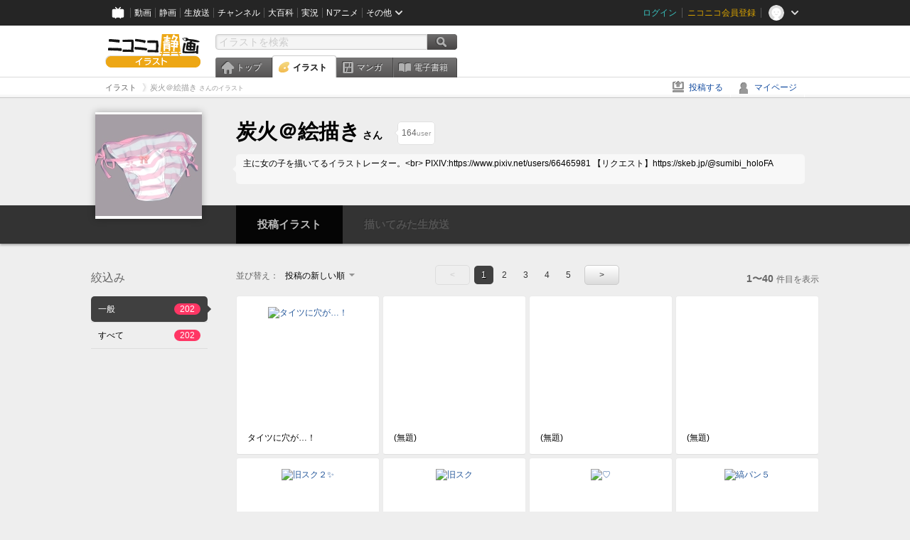

--- FILE ---
content_type: text/html; charset=UTF-8
request_url: https://ext.seiga.nicovideo.jp/user/illust/21675451
body_size: 6604
content:
<!DOCTYPE html>
<!--[if IE 7 ]>    <html lang="ja" class="ie7 ielte8 ielte9"> <![endif]-->
<!--[if IE 8 ]>    <html lang="ja" class="ie8 ielte8 ielte9"> <![endif]-->
<!--[if IE 9 ]>    <html lang="ja" class="ie9 ielte9"> <![endif]-->
<!--[if lt IE 9]>  <script src="/js/lib/html5shiv.js"></script> <![endif]-->
<!--[if !(IE)]><!--> <html lang="ja" xmlns:og="http://ogp.me/ns#" xmlns:mixi="http://mixi-platform.com/ns#"> <!--<![endif]-->

<head>
<meta http-equiv="X-UA-Compatible" content="IE=Edge,chrome=1"/>
<meta http-equiv="Content-Type" content="text/html; charset=utf-8">
<meta http-equiv="Content-Script-Type" content="text/javascript">
<meta http-equiv="Content-Style-Type" content="text/css">
<meta name="description" content="ニコニコ静画は、「イラスト」や「マンガ」を投稿したり、「電子書籍」を読んだりして楽しむことができるサイトです。">
<meta name="copyright" content="&copy; DWANGO Co., Ltd.">
<meta name="keywords" content="静画,ニコ静,ニコニコ画像,画像,ニコニコ静止画,静止画,コメント,スライドショー,イラスト,描いてみた,電子書籍,漫画">
<meta name="google-site-verification" content="X1ARxKsFZK8gXr39X1KnF8tzHbcCj5lVZ-jQB0VwS-I" />
<meta name="mixi-check-robots" content="noimage" />
<title>炭火＠絵描き さんのイラスト一覧 - ニコニコ静画 (イラスト)</title>
<link rel="canonical" href="https://seiga.nicovideo.jp/user/illust/21675451" />
<link rel="shortcut icon" href="/favicon.ico">
<link rel="stylesheet" type="text/css" href="/css/common/common_l.css?gfuk3e">
<!--[if IE 7]>
<link rel="stylesheet" type="text/css" href="/css/manga/ie7.css">
<![endif]-->
<script src="/js/common.min.js?q0xrj7" type="text/javascript"></script>
<script src="/js/illust/common.min.js?jpmmug" type="text/javascript"></script>
<script src="/js/illust/list.min.js?jwixbo" type="text/javascript"></script>
<!-- Google Tag Manager -->
<script type="text/javascript">
(function(win) {
var window = win;
var userId = "";
var loginStatus = "not_login";
var memberStatus = null;
var data = {};
data.user = {
user_id: parseInt(userId, 10) || null,
login_status: loginStatus,
member_status: memberStatus
};
window.NicoGoogleTagManagerDataLayer = [];
window.NicoGoogleTagManagerDataLayer.push(data);
})(window);
</script>
<script>(function(w,d,s,l,i){w[l]=w[l]||[];w[l].push({'gtm.start':
new Date().getTime(),event:'gtm.js'});var f=d.getElementsByTagName(s)[0],
j=d.createElement(s),dl=l!='dataLayer'?'&l='+l:'';j.async=true;j.src=
'https://www.googletagmanager.com/gtm.js?id='+i+dl;f.parentNode.insertBefore(j,f);
})(window,document,'script','NicoGoogleTagManagerDataLayer','GTM-KXT7G5G');</script>
<!-- End Google Tag Manager -->    
<link rel="stylesheet" type="text/css" href="/css/illust/all_l.css?babgzv">
<script src="https://res.ads.nicovideo.jp/assets/js/ads2.js?ref=seiga" type="text/javascript"></script>
<link rel="stylesheet" type="text/css" href="/css/dist/app.min.css?p5xzmh">
<script type="text/javascript" src="/js/dist/app.bundle.js?r8dm5h"></script>
</head>

<body>
<div id="CommonHeader"></div>
<style>
#CommonHeader {
position: relative;
width: 100%;
min-height: 36px;
z-index: 100000;
margin: 0;
padding: 0;
background-color: #252525;
}
</style>
<script>
(function() {
var commonHeaderParams = {"frontendId":56,"site":"seiga","user":{"isLogin":false},"customization":{"size":{"maxWidth":"984px"},"helpLink":{"href":"https:\/\/qa.nicovideo.jp\/category\/show\/402"},"logoutNextUrl":"\/user\/illust\/21675451","nextUrl":"\/user\/illust\/21675451","mypageUrl":"\/my\/","userPanelServiceLinksLabel":"\u30cb\u30b3\u30cb\u30b3\u9759\u753b\u30e1\u30cb\u30e5\u30fc","userPanelLinks":[{"href":"\/my\/clip","label":"\u30af\u30ea\u30c3\u30d7\u3057\u305f\u30a4\u30e9\u30b9\u30c8"},{"href":"\/my\/personalize","label":"\u30a4\u30e9\u30b9\u30c8\u5b9a\u70b9\u89b3\u6e2c"},{"href":"\/my\/image","label":"\u6295\u7a3f\u30a4\u30e9\u30b9\u30c8"},{"href":"\/illust\/ranking\/","label":"\u30a4\u30e9\u30b9\u30c8\u30e9\u30f3\u30ad\u30f3\u30b0"},{"href":"\/manga\/my\/favorite","label":"\u304a\u6c17\u306b\u5165\u308a\u6f2b\u753b"},{"href":"\/manga\/create","label":"\u6295\u7a3f\u30de\u30f3\u30ac"},{"href":"\/manga\/my\/bought","label":"\u8cfc\u5165\u3057\u305f\u30de\u30f3\u30ac"},{"href":"\/manga\/ranking\/","label":"\u30de\u30f3\u30ac\u30e9\u30f3\u30ad\u30f3\u30b0"},{"href":"https:\/\/user.nicoebook.jp\/app\/n3\/my\/books","label":"\u8cfc\u5165\u3057\u305f\u66f8\u7c4d"}]}};
var commonHeaderCustomParams =  { customization: { userPanelServiceLinksLabel: 'イラストメニュー', userPanelLinks: [ { href: '/illust/ranking/', label: 'ランキング' }, { href: '/my/clip', label: 'クリップ' }, { href: '/my/personalize', label: '定点観測' }, { href: '/my/image', label: '投稿イラスト' } ] } } ;
if (commonHeaderCustomParams.customization) {
keys = ['userPanelLinks', 'userPanelServiceLinksLabel'];
keys.forEach(function(key) {
if (commonHeaderCustomParams.customization.hasOwnProperty(key)) {
commonHeaderParams.customization[key] = commonHeaderCustomParams.customization[key];
}
});
}
window.onCommonHeaderReady = function(commonHeader) {
window.commonHeader = commonHeader;
commonHeader.mount('#CommonHeader', commonHeaderParams);
commonHeader.on('commonHeader:fixedDisabledChanged', function(params) {
onChangeHeaderFixed(params.isFixedDisabled);
});
onChangeHeaderFixed(commonHeader.isFixedDisabled);
function onChangeHeaderFixed(isFixedDisabled) {
var bodyElement = document.querySelector('body');
if (bodyElement) {
isFixedDisabled ?
bodyElement.classList.add('nofix') : bodyElement.classList.remove('nofix');
}
}
};
})();
</script>
<script type="text/javascript" src="https://common-header.nimg.jp/3.1.4/pc/CommonHeaderLoader.min.js"></script>  <div id="wrapper">
<div id="header_block">
<div>
<div id="header" class="header_mode">
<div id="header_cnt" class="cfix">
<div id="logo" class="mt10">
<h1>
<a href="/illust/?track=home" >
<img src="/img/common/logo_illust.png" alt="ニコニコ静画&nbsp;イラスト">
</a>
</h1>
</div>
<div id="sg_menu_search">
<div id="sg_search_box">
<form id="head_search_form" action="search" method="get">
<input type="text" name="q" id="bar_search" placeholder="イラストを検索" class="search_form_text header_left edited" maxlength="510">
<input id="search_button" type="image" src="/img/common/header/btn_search.png" alt="検索">
</form>
</div>
</div>
<script type="text/javascript">
(function($,window,searchTarget){
$(function(){
search.init("search", searchTarget);
});
})
(jQuery,window,"illust");
</script>
<div id="ad_468_60">
<div id="ads_pc_seiga_header"></div>
</div>        <div id="sg_global_navi" class="cfix">
<ul id="sg_global_navi_main" data-active="illust">
<li><a class="sg_navi_top" href="/?track=global_navi_top">トップ</a></li>
<li><a class="sg_navi_illust" href="/illust/?track=global_navi_illust">イラスト</a></li>
<li><a class="sg_navi_manga" href="https://manga.nicovideo.jp//?track=global_navi_illust">マンガ</a></li>
<li><a class="sg_navi_book" href="https://bookwalker.jp/?adpcnt=2nFklU4o">電子書籍</a></li>
</ul>
<script>
(function($){
var active = $("#sg_global_navi_main").data("active");
if (active == 'shunga') {
active = 'illust';
} else if (active == 'my') {
active = 'top';
}
$("#sg_global_navi_main").find("li .sg_navi_"+active).addClass("active");
})
(jQuery)
</script>
</div>
</div>
<div class="sg_global_bar cfix">
<ul class="sg_pankuzu">
<li itemscope itemtype="http://data-vocabulary.org/Breadcrumb"><a href="/illust/" itemprop="url"><span itemprop="title">イラスト</span></a></li>
<li class="active" itemscope itemtype="http://data-vocabulary.org/Breadcrumb"><span itemprop="title">炭火＠絵描き<span class="pankuzu_suffix">&nbsp;さんのイラスト</span></span></li>
</ul>
<ul id="sg_global_navi_sub">
<li><a class="sg_navi_create" href="/illust/create?track=global_navi_top">投稿する</a></li>
<li><a class="sg_navi_my" rel="nofollow" href="/my/?track=global_navi_top">マイページ</a></li>
</ul>
</div>
</div>
</div>    </div>

<!-- #list_head_bar -->
<section class="userlist_head_bar">
<div class="inner cfix">
<div class="inner_content">
<div class="user_info">
<div class="user_thum"><a href="https://www.nicovideo.jp/user/21675451"><img alt="炭火＠絵描き" src="https://secure-dcdn.cdn.nimg.jp/nicoaccount/usericon/2167/21675451.jpg?1731507169"></a></div>
<h1><a href="https://www.nicovideo.jp/user/21675451"><span class="nickname">炭火＠絵描き</span><span class="suffix">さん</span></a></h1>
<ul class="list_header_nav" id="ko_watchlist_header"
data-id="21675451" data-is_active="false" data-count="164">
<li class="favorite message_target">
<span class="favorite_count"><strong data-bind="text: watchCount">164</strong>user</span>
</li>
<li class="user_message"> 主に女の子を描いてるイラストレーター。&lt;br&gt; PIXIV:https://www.pixiv.net/users/66465981 【リクエスト】https://skeb.jp/@sumibi_holoFA </li>
</ul>
</div>
</div>
</div>
<div class="user_nav" data-target_id="21675451">
<ul>
<li class="illust"><a href="/user/illust/21675451" class="selected"><span class="span icon_user_illust"></span>投稿イラスト</a></li>
<li class="live"><a class="disable" target="_blank"><span class="span icon_user_live"></span>描いてみた生放送<span class="count" style="display:none">放送中！</span></a></li>
</ul>
</div>
</section>
<!--//#list_head_bar-->
<!-- #list_head_bar_min -->
<div class="list_head_bar_min_wrapper">
<section class="list_head_bar_min user">
<div class="inner">
<div class="user_thum"><a href="https://www.nicovideo.jp/user/21675451"><img alt="炭火＠絵描き" src="https://secure-dcdn.cdn.nimg.jp/nicoaccount/usericon/2167/21675451.jpg?1731507169"></a></div>
<h1><a href="https://www.nicovideo.jp/user/21675451">炭火＠絵描き<span class="suffix">さん</span></a></h1>
<ul class="list_header_nav" id="ko_watchlist_header_min">
<li class="favorite">
<a href="javascript:void(0);" class="btn favorite normal"
data-bind="css:{ active: isActive() }, attr:{ title: isActive()? 'フォローを解除':'' }, click: toggleState">
<span class="icon_watchlist_add"></span>
<span class="btn_text" data-bind="text: isActive()? 'フォロー済み':'フォローする'"></span>
</a>
<span class="favorite_count min"><strong data-bind="text: watchCount">0</strong>user</span>
</li>
</ul>
</div>
</section>
</div>
<!--//#list_head_bar-->

<!-- #content -->
<div id="content" class="list" data-view_mode="user_illust">

  <!-- #side -->
  <div id="side">
    <section class="refine">
      <h2>絞込み</h2>
      <ul class="refine_list">
        
  
  
<li>
  <a href="/user/illust/21675451" class="selected">
    <span class="target_name">一般</span>
    <span class="count ">202</span>
  </a>
</li>
        
  
        
<li>
  <a href="/user/illust/21675451?target=illust_all" class="">
    <span class="target_name">すべて</span>
    <span class="count ">202</span>
  </a>
</li>
      </ul>
    </section>

        <aside id="ads_pc_seiga_aside" class="ad" data-ads_scroll_following="true" style="z-index: -1;"></aside>
  </div>
  <!-- //#side -->

  <!-- #main -->
  <div id="main">

    
          <!-- .controll -->
      <div class="controll">
        <div class="sort"> 並び替え：
          <div class="sort_form">
            <div class="dummy"><span>投稿の新しい順</span></div>
            <select class="reload_onchange" basepath="/user/illust/21675451" queries=""><option value="image_created" selected="selected">投稿の新しい順</option><option value="image_created_a">投稿の古い順</option><option value="comment_count">コメントの多い順</option><option value="comment_count_a">コメントの少ない順</option><option value="image_view">閲覧数の多い順</option><option value="image_view_a">閲覧数の少ない順</option></select>
          </div>
        </div>
        <ul class="pager">
      <li class="prev disabled">&lt;</li>
  
            <li class="current_index">1</li>
                <li> <a href="/user/illust/21675451?page=2"> 2 </a> </li>
                <li> <a href="/user/illust/21675451?page=3"> 3 </a> </li>
                <li> <a href="/user/illust/21675451?page=4"> 4 </a> </li>
                <li> <a href="/user/illust/21675451?page=5"> 5 </a> </li>
      
      <li class="next"> <a href="/user/illust/21675451?page=2" rel="next"> &gt; </a> </li>
  </ul>        <p class="page_count"><strong>1〜40</strong>件目を表示</p>
      </div>
      <!-- //.controll -->

      <!-- .illust_list -->
      <div class="illust_list">
        <ul class="item_list autopagerize_page_element">
                      <li class="list_item no_trim"><a href="/seiga/im11527126"> <span class="thum"><img src="https://lohas.nicoseiga.jp//thumb/11527126qz?1733217367" alt="タイツに穴が…！"></span>
  <ul class="illust_info">
    <li class="title">タイツに穴が…！</li>
      </ul>
  <ul class="illust_count">
    <li class="view"><span class="icon_view"></span>289</li>
    <li class="comment"><span class="icon_comment"></span>0</li>
    <li class="clip"><span class="icon_clip"></span>0</li>
  </ul>
</a></li>                      <li class="list_item no_trim"><a href="/seiga/im11521794"> <span class="thum"><img src="https://lohas.nicoseiga.jp//thumb/11521794qz?1732314806" alt=""></span>
  <ul class="illust_info">
    <li class="title">(無題)</li>
      </ul>
  <ul class="illust_count">
    <li class="view"><span class="icon_view"></span>180</li>
    <li class="comment"><span class="icon_comment"></span>1</li>
    <li class="clip"><span class="icon_clip"></span>2</li>
  </ul>
</a></li>                      <li class="list_item no_trim"><a href="/seiga/im11521793"> <span class="thum"><img src="https://lohas.nicoseiga.jp//thumb/11521793qz?1732290261" alt=""></span>
  <ul class="illust_info">
    <li class="title">(無題)</li>
      </ul>
  <ul class="illust_count">
    <li class="view"><span class="icon_view"></span>95</li>
    <li class="comment"><span class="icon_comment"></span>0</li>
    <li class="clip"><span class="icon_clip"></span>1</li>
  </ul>
</a></li>                      <li class="list_item no_trim"><a href="/seiga/im11521792"> <span class="thum"><img src="https://lohas.nicoseiga.jp//thumb/11521792qz?1732290261" alt=""></span>
  <ul class="illust_info">
    <li class="title">(無題)</li>
      </ul>
  <ul class="illust_count">
    <li class="view"><span class="icon_view"></span>110</li>
    <li class="comment"><span class="icon_comment"></span>0</li>
    <li class="clip"><span class="icon_clip"></span>1</li>
  </ul>
</a></li>                      <li class="list_item no_trim"><a href="/seiga/im11517276"> <span class="thum"><img src="https://lohas.nicoseiga.jp//thumb/11517276qz?1731505711" alt="旧スク２✨"></span>
  <ul class="illust_info">
    <li class="title">旧スク２✨</li>
      </ul>
  <ul class="illust_count">
    <li class="view"><span class="icon_view"></span>83</li>
    <li class="comment"><span class="icon_comment"></span>0</li>
    <li class="clip"><span class="icon_clip"></span>0</li>
  </ul>
</a></li>                      <li class="list_item no_trim"><a href="/seiga/im11517275"> <span class="thum"><img src="https://lohas.nicoseiga.jp//thumb/11517275qz?1731505711" alt="旧スク"></span>
  <ul class="illust_info">
    <li class="title">旧スク</li>
      </ul>
  <ul class="illust_count">
    <li class="view"><span class="icon_view"></span>74</li>
    <li class="comment"><span class="icon_comment"></span>0</li>
    <li class="clip"><span class="icon_clip"></span>0</li>
  </ul>
</a></li>                      <li class="list_item no_trim"><a href="/seiga/im11517260"> <span class="thum"><img src="https://lohas.nicoseiga.jp//thumb/11517260qz?1731504671" alt="♡"></span>
  <ul class="illust_info">
    <li class="title">♡</li>
      </ul>
  <ul class="illust_count">
    <li class="view"><span class="icon_view"></span>128</li>
    <li class="comment"><span class="icon_comment"></span>0</li>
    <li class="clip"><span class="icon_clip"></span>0</li>
  </ul>
</a></li>                      <li class="list_item no_trim"><a href="/seiga/im11517259"> <span class="thum"><img src="https://lohas.nicoseiga.jp//thumb/11517259qz?1731504666" alt="縞パン５"></span>
  <ul class="illust_info">
    <li class="title">縞パン５</li>
      </ul>
  <ul class="illust_count">
    <li class="view"><span class="icon_view"></span>270</li>
    <li class="comment"><span class="icon_comment"></span>0</li>
    <li class="clip"><span class="icon_clip"></span>0</li>
  </ul>
</a></li>                      <li class="list_item no_trim"><a href="/seiga/im11517258"> <span class="thum"><img src="https://lohas.nicoseiga.jp//thumb/11517258qz?1731504666" alt="縞パン４"></span>
  <ul class="illust_info">
    <li class="title">縞パン４</li>
      </ul>
  <ul class="illust_count">
    <li class="view"><span class="icon_view"></span>132</li>
    <li class="comment"><span class="icon_comment"></span>0</li>
    <li class="clip"><span class="icon_clip"></span>0</li>
  </ul>
</a></li>                      <li class="list_item no_trim"><a href="/seiga/im11517257"> <span class="thum"><img src="https://lohas.nicoseiga.jp//thumb/11517257qz?1731504666" alt="縞パン３"></span>
  <ul class="illust_info">
    <li class="title">縞パン３</li>
      </ul>
  <ul class="illust_count">
    <li class="view"><span class="icon_view"></span>135</li>
    <li class="comment"><span class="icon_comment"></span>0</li>
    <li class="clip"><span class="icon_clip"></span>0</li>
  </ul>
</a></li>                      <li class="list_item no_trim"><a href="/seiga/im11517256"> <span class="thum"><img src="https://lohas.nicoseiga.jp//thumb/11517256qz?1731504666" alt="縞パン２"></span>
  <ul class="illust_info">
    <li class="title">縞パン２</li>
      </ul>
  <ul class="illust_count">
    <li class="view"><span class="icon_view"></span>532</li>
    <li class="comment"><span class="icon_comment"></span>2</li>
    <li class="clip"><span class="icon_clip"></span>0</li>
  </ul>
</a></li>                      <li class="list_item no_trim"><a href="/seiga/im11517254"> <span class="thum"><img src="https://lohas.nicoseiga.jp//thumb/11517254qz?1731504666" alt="縞パン"></span>
  <ul class="illust_info">
    <li class="title">縞パン</li>
      </ul>
  <ul class="illust_count">
    <li class="view"><span class="icon_view"></span>444</li>
    <li class="comment"><span class="icon_comment"></span>2</li>
    <li class="clip"><span class="icon_clip"></span>0</li>
  </ul>
</a></li>                      <li class="list_item no_trim"><a href="/seiga/im11517253"> <span class="thum"><img src="https://lohas.nicoseiga.jp//thumb/11517253qz?1731504671" alt="♡縞♡"></span>
  <ul class="illust_info">
    <li class="title">♡縞♡</li>
      </ul>
  <ul class="illust_count">
    <li class="view"><span class="icon_view"></span>210</li>
    <li class="comment"><span class="icon_comment"></span>0</li>
    <li class="clip"><span class="icon_clip"></span>0</li>
  </ul>
</a></li>                      <li class="list_item no_trim"><a href="/seiga/im11517252"> <span class="thum"><img src="https://lohas.nicoseiga.jp//thumb/11517252qz?1731504183" alt="お支払はぺぇぺぇで！"></span>
  <ul class="illust_info">
    <li class="title">お支払はぺぇぺぇで！</li>
      </ul>
  <ul class="illust_count">
    <li class="view"><span class="icon_view"></span>95</li>
    <li class="comment"><span class="icon_comment"></span>0</li>
    <li class="clip"><span class="icon_clip"></span>0</li>
  </ul>
</a></li>                      <li class="list_item no_trim"><a href="/seiga/im11517250"> <span class="thum"><img src="https://lohas.nicoseiga.jp//thumb/11517250qz?1731504251" alt="おかゆん"></span>
  <ul class="illust_info">
    <li class="title">おかゆん</li>
      </ul>
  <ul class="illust_count">
    <li class="view"><span class="icon_view"></span>89</li>
    <li class="comment"><span class="icon_comment"></span>0</li>
    <li class="clip"><span class="icon_clip"></span>1</li>
  </ul>
</a></li>                      <li class="list_item no_trim"><a href="/seiga/im11517249"> <span class="thum"><img src="https://lohas.nicoseiga.jp//thumb/11517249qz?1731504183" alt="水玉"></span>
  <ul class="illust_info">
    <li class="title">水玉</li>
      </ul>
  <ul class="illust_count">
    <li class="view"><span class="icon_view"></span>139</li>
    <li class="comment"><span class="icon_comment"></span>0</li>
    <li class="clip"><span class="icon_clip"></span>2</li>
  </ul>
</a></li>                      <li class="list_item no_trim"><a href="/seiga/im11517247"> <span class="thum"><img src="https://lohas.nicoseiga.jp//thumb/11517247qz?1731504182" alt="////"></span>
  <ul class="illust_info">
    <li class="title">////</li>
      </ul>
  <ul class="illust_count">
    <li class="view"><span class="icon_view"></span>107</li>
    <li class="comment"><span class="icon_comment"></span>0</li>
    <li class="clip"><span class="icon_clip"></span>0</li>
  </ul>
</a></li>                      <li class="list_item no_trim"><a href="/seiga/im11517245"> <span class="thum"><img src="https://lohas.nicoseiga.jp//thumb/11517245qz?1731504182" alt="【リクエスト】…////"></span>
  <ul class="illust_info">
    <li class="title">【リクエスト】…////</li>
      </ul>
  <ul class="illust_count">
    <li class="view"><span class="icon_view"></span>59</li>
    <li class="comment"><span class="icon_comment"></span>0</li>
    <li class="clip"><span class="icon_clip"></span>0</li>
  </ul>
</a></li>                      <li class="list_item no_trim"><a href="/seiga/im11517243"> <span class="thum"><img src="https://lohas.nicoseiga.jp//thumb/11517243qz?1731504182" alt="【リクエスト】縞パン✨"></span>
  <ul class="illust_info">
    <li class="title">【リクエスト】縞パン✨</li>
      </ul>
  <ul class="illust_count">
    <li class="view"><span class="icon_view"></span>60</li>
    <li class="comment"><span class="icon_comment"></span>0</li>
    <li class="clip"><span class="icon_clip"></span>0</li>
  </ul>
</a></li>                      <li class="list_item no_trim"><a href="/seiga/im11517239"> <span class="thum"><img src="https://lohas.nicoseiga.jp//thumb/11517239qz?1731504182" alt="【リクエスト】縞パン♡"></span>
  <ul class="illust_info">
    <li class="title">【リクエスト】縞パン♡</li>
      </ul>
  <ul class="illust_count">
    <li class="view"><span class="icon_view"></span>58</li>
    <li class="comment"><span class="icon_comment"></span>0</li>
    <li class="clip"><span class="icon_clip"></span>0</li>
  </ul>
</a></li>                      <li class="list_item no_trim"><a href="/seiga/im11517236"> <span class="thum"><img src="https://lohas.nicoseiga.jp//thumb/11517236qz?1731503823" alt="これを履けと…！？"></span>
  <ul class="illust_info">
    <li class="title">これを履けと…！？</li>
      </ul>
  <ul class="illust_count">
    <li class="view"><span class="icon_view"></span>112</li>
    <li class="comment"><span class="icon_comment"></span>0</li>
    <li class="clip"><span class="icon_clip"></span>1</li>
  </ul>
</a></li>                      <li class="list_item no_trim"><a href="/seiga/im11404412"> <span class="thum"><img src="https://lohas.nicoseiga.jp//thumb/11404412qz?1712119337" alt="Cartoon style Akutan"></span>
  <ul class="illust_info">
    <li class="title">Cartoon style Akutan</li>
      </ul>
  <ul class="illust_count">
    <li class="view"><span class="icon_view"></span>1279</li>
    <li class="comment"><span class="icon_comment"></span>0</li>
    <li class="clip"><span class="icon_clip"></span>0</li>
  </ul>
</a></li>                      <li class="list_item no_trim"><a href="/seiga/im11404411"> <span class="thum"><img src="https://lohas.nicoseiga.jp//thumb/11404411qz?1712119337" alt="Cartoon style Akutan"></span>
  <ul class="illust_info">
    <li class="title">Cartoon style Akutan</li>
      </ul>
  <ul class="illust_count">
    <li class="view"><span class="icon_view"></span>1269</li>
    <li class="comment"><span class="icon_comment"></span>0</li>
    <li class="clip"><span class="icon_clip"></span>0</li>
  </ul>
</a></li>                      <li class="list_item no_trim"><a href="/seiga/im11403061"> <span class="thum"><img src="https://lohas.nicoseiga.jp//thumb/11403061qz?1711911469" alt="メスガキFBK❤"></span>
  <ul class="illust_info">
    <li class="title">メスガキFBK❤</li>
      </ul>
  <ul class="illust_count">
    <li class="view"><span class="icon_view"></span>427</li>
    <li class="comment"><span class="icon_comment"></span>0</li>
    <li class="clip"><span class="icon_clip"></span>1</li>
  </ul>
</a></li>                      <li class="list_item no_trim"><a href="/seiga/im11398519"> <span class="thum"><img src="https://lohas.nicoseiga.jp//thumb/11398519qz?1711353865" alt="メスガキなまつりちゃん❤"></span>
  <ul class="illust_info">
    <li class="title">メスガキなまつりちゃん❤</li>
      </ul>
  <ul class="illust_count">
    <li class="view"><span class="icon_view"></span>712</li>
    <li class="comment"><span class="icon_comment"></span>3</li>
    <li class="clip"><span class="icon_clip"></span>9</li>
  </ul>
</a></li>                      <li class="list_item no_trim"><a href="/seiga/im11398518"> <span class="thum"><img src="https://lohas.nicoseiga.jp//thumb/11398518qz?1711353865" alt="縞パンはええぞぉ"></span>
  <ul class="illust_info">
    <li class="title">縞パンはええぞぉ</li>
      </ul>
  <ul class="illust_count">
    <li class="view"><span class="icon_view"></span>395</li>
    <li class="comment"><span class="icon_comment"></span>0</li>
    <li class="clip"><span class="icon_clip"></span>4</li>
  </ul>
</a></li>                      <li class="list_item no_trim"><a href="/seiga/im11398516"> <span class="thum"><img src="https://lohas.nicoseiga.jp//thumb/11398516qz?1711353865" alt="πパイ"></span>
  <ul class="illust_info">
    <li class="title">πパイ</li>
      </ul>
  <ul class="illust_count">
    <li class="view"><span class="icon_view"></span>162</li>
    <li class="comment"><span class="icon_comment"></span>0</li>
    <li class="clip"><span class="icon_clip"></span>1</li>
  </ul>
</a></li>                      <li class="list_item no_trim"><a href="/seiga/im11398515"> <span class="thum"><img src="https://lohas.nicoseiga.jp//thumb/11398515qz?1711353853" alt="あ、そこ置いといてー"></span>
  <ul class="illust_info">
    <li class="title">あ、そこ置いといてー</li>
      </ul>
  <ul class="illust_count">
    <li class="view"><span class="icon_view"></span>156</li>
    <li class="comment"><span class="icon_comment"></span>0</li>
    <li class="clip"><span class="icon_clip"></span>1</li>
  </ul>
</a></li>                      <li class="list_item no_trim"><a href="/seiga/im11398514"> <span class="thum"><img src="https://lohas.nicoseiga.jp//thumb/11398514qz?1711353853" alt="んー(*´з`)"></span>
  <ul class="illust_info">
    <li class="title">んー(*´з`)</li>
      </ul>
  <ul class="illust_count">
    <li class="view"><span class="icon_view"></span>154</li>
    <li class="comment"><span class="icon_comment"></span>0</li>
    <li class="clip"><span class="icon_clip"></span>2</li>
  </ul>
</a></li>                      <li class="list_item no_trim"><a href="/seiga/im11389582"> <span class="thum"><img src="https://lohas.nicoseiga.jp//thumb/11389582qz?1710148840" alt="温泉上がり"></span>
  <ul class="illust_info">
    <li class="title">温泉上がり</li>
      </ul>
  <ul class="illust_count">
    <li class="view"><span class="icon_view"></span>245</li>
    <li class="comment"><span class="icon_comment"></span>3</li>
    <li class="clip"><span class="icon_clip"></span>3</li>
  </ul>
</a></li>                      <li class="list_item no_trim"><a href="/seiga/im11388146"> <span class="thum"><img src="https://lohas.nicoseiga.jp//thumb/11388146qz?1709969708" alt="「え…マスター…はいってきちゃったんですか？」"></span>
  <ul class="illust_info">
    <li class="title">「え…マスター…はいってきちゃったんですか？」</li>
      </ul>
  <ul class="illust_count">
    <li class="view"><span class="icon_view"></span>309</li>
    <li class="comment"><span class="icon_comment"></span>2</li>
    <li class="clip"><span class="icon_clip"></span>4</li>
  </ul>
</a></li>                      <li class="list_item no_trim"><a href="/seiga/im11388144"> <span class="thum"><img src="https://lohas.nicoseiga.jp//thumb/11388144qz?1709969670" alt="…よくわからないときにお使いください。"></span>
  <ul class="illust_info">
    <li class="title">…よくわからないときにお使いください。</li>
      </ul>
  <ul class="illust_count">
    <li class="view"><span class="icon_view"></span>153</li>
    <li class="comment"><span class="icon_comment"></span>0</li>
    <li class="clip"><span class="icon_clip"></span>0</li>
  </ul>
</a></li>                      <li class="list_item no_trim"><a href="/seiga/im11388142"> <span class="thum"><img src="https://lohas.nicoseiga.jp//thumb/11388142qz?1709969671" alt="コロンビアﾎﾟｰｽﾞ"></span>
  <ul class="illust_info">
    <li class="title">コロンビアﾎﾟｰｽﾞ</li>
      </ul>
  <ul class="illust_count">
    <li class="view"><span class="icon_view"></span>438</li>
    <li class="comment"><span class="icon_comment"></span>0</li>
    <li class="clip"><span class="icon_clip"></span>1</li>
  </ul>
</a></li>                      <li class="list_item no_trim"><a href="/seiga/im11388141"> <span class="thum"><img src="https://lohas.nicoseiga.jp//thumb/11388141qz?1709969671" alt="ちんあなご"></span>
  <ul class="illust_info">
    <li class="title">ちんあなご</li>
      </ul>
  <ul class="illust_count">
    <li class="view"><span class="icon_view"></span>192</li>
    <li class="comment"><span class="icon_comment"></span>1</li>
    <li class="clip"><span class="icon_clip"></span>0</li>
  </ul>
</a></li>                      <li class="list_item no_trim"><a href="/seiga/im11388139"> <span class="thum"><img src="https://lohas.nicoseiga.jp//thumb/11388139qz?1709969671" alt="ねこリンちゃん"></span>
  <ul class="illust_info">
    <li class="title">ねこリンちゃん</li>
      </ul>
  <ul class="illust_count">
    <li class="view"><span class="icon_view"></span>216</li>
    <li class="comment"><span class="icon_comment"></span>1</li>
    <li class="clip"><span class="icon_clip"></span>1</li>
  </ul>
</a></li>                      <li class="list_item no_trim"><a href="/seiga/im11388136"> <span class="thum"><img src="https://lohas.nicoseiga.jp//thumb/11388136qz?1709969672" alt="巫女服ミクちゃん"></span>
  <ul class="illust_info">
    <li class="title">巫女服ミクちゃん</li>
      </ul>
  <ul class="illust_count">
    <li class="view"><span class="icon_view"></span>500</li>
    <li class="comment"><span class="icon_comment"></span>2</li>
    <li class="clip"><span class="icon_clip"></span>8</li>
  </ul>
</a></li>                      <li class="list_item no_trim"><a href="/seiga/im11388135"> <span class="thum"><img src="https://lohas.nicoseiga.jp//thumb/11388135qz?1709968622" alt="あー、マスター（男）はトイレで座ってしないんだぁ"></span>
  <ul class="illust_info">
    <li class="title">あー、マスター（男）はトイレで座ってしないんだぁ</li>
      </ul>
  <ul class="illust_count">
    <li class="view"><span class="icon_view"></span>302</li>
    <li class="comment"><span class="icon_comment"></span>0</li>
    <li class="clip"><span class="icon_clip"></span>3</li>
  </ul>
</a></li>                      <li class="list_item no_trim"><a href="/seiga/im11388133"> <span class="thum"><img src="https://lohas.nicoseiga.jp//thumb/11388133qz?1709968616" alt="ふともも"></span>
  <ul class="illust_info">
    <li class="title">ふともも</li>
      </ul>
  <ul class="illust_count">
    <li class="view"><span class="icon_view"></span>2543</li>
    <li class="comment"><span class="icon_comment"></span>0</li>
    <li class="clip"><span class="icon_clip"></span>6</li>
  </ul>
</a></li>                      <li class="list_item no_trim"><a href="/seiga/im11388132"> <span class="thum"><img src="https://lohas.nicoseiga.jp//thumb/11388132qz?1709968616" alt="ちぇっく　お　ぱんつ"></span>
  <ul class="illust_info">
    <li class="title">ちぇっく　お　ぱんつ</li>
      </ul>
  <ul class="illust_count">
    <li class="view"><span class="icon_view"></span>2533</li>
    <li class="comment"><span class="icon_comment"></span>0</li>
    <li class="clip"><span class="icon_clip"></span>5</li>
  </ul>
</a></li>                      <li class="list_item no_trim"><a href="/seiga/im11388130"> <span class="thum"><img src="https://lohas.nicoseiga.jp//thumb/11388130qz?1709968616" alt="逆バニーちゃん"></span>
  <ul class="illust_info">
    <li class="title">逆バニーちゃん</li>
      </ul>
  <ul class="illust_count">
    <li class="view"><span class="icon_view"></span>145</li>
    <li class="comment"><span class="icon_comment"></span>0</li>
    <li class="clip"><span class="icon_clip"></span>0</li>
  </ul>
</a></li>                  </ul>
      </div>
      <!-- //.illust_list -->

      <!-- .controll -->
      <div class="controll">
        <ul class="pager">
      <li class="prev disabled">&lt;</li>
  
            <li class="current_index">1</li>
                <li> <a href="/user/illust/21675451?page=2"> 2 </a> </li>
                <li> <a href="/user/illust/21675451?page=3"> 3 </a> </li>
                <li> <a href="/user/illust/21675451?page=4"> 4 </a> </li>
                <li> <a href="/user/illust/21675451?page=5"> 5 </a> </li>
      
      <li class="next"> <a href="/user/illust/21675451?page=2" rel="next"> &gt; </a> </li>
  </ul>      </div>
      <!-- //.controll -->

      <!-- ニコニ広告 -->
          
  </div>
  <!-- //#main -->


<!-- //#pagetop -->
<div id="pagetop" data-target="#content.list">
  <img src="/img/common/new/module/btn_pagetop.png" alt="ページ上部へ" >
</div>
</div>
<!-- //#content -->

<div id="ads_pc_seiga_footer" class="level_ad"></div>

<!--pankuzu-->
<div class="pankuzu">
  <div class="sg_global_bar cfix">
    <ul class="sg_pankuzu">
                      <li itemscope itemtype="http://data-vocabulary.org/Breadcrumb"><a href="/illust/" itemprop="url"><span itemprop="title">イラスト</span></a></li>
                    <li class="active" itemscope itemtype="http://data-vocabulary.org/Breadcrumb"><span itemprop="title">炭火＠絵描き<span class="pankuzu_suffix">&nbsp;さんのイラスト</span></span></li>
          </ul>
  </div>
</div>
<!-- //.pankuzu-->

<script type="text/javascript">
<!--
  

(function(target, zone_id, offset) {
  zone_id += offset;
  new Ads.Advertisement({ zone: zone_id }).set(target);
})('ads_pc_seiga_header', 512, 0);
// -->
</script>

<script type="text/javascript">
<!--
  

(function(target, zone_id, offset) {
  zone_id += offset;
  new Ads.Advertisement({ zone: zone_id }).set(target);
})('ads_pc_seiga_footer', 513, 0);
// -->
</script>

<script type="text/javascript">
<!--
  

(function(target, zone_id, offset) {
  zone_id += offset;
  new Ads.Advertisement({ zone: zone_id }).set(target);
})('ads_pc_seiga_aside', 1482, 0);
// -->
</script>

  <!-- #footer -->
  <div id="footer">
    <div class="inner">
      <div id="footer_menu">
        <a href="http://dwango.co.jp/">運営会社</a> ｜
        <a href="/rule">利用規約</a> ｜
        <a href="https://qa.nicovideo.jp/category/show/402">ヘルプ</a> ｜
        <a href="/">トップページ</a>
      </div>
      <address>
      <a href="http://dwango.co.jp">© DWANGO Co., Ltd.</a>
      </address>
    </div>

          <div id="ad_728_90_footer_fixed">
  <div id="ads_footer_fixed" class="ad_728_90_footer_fixed__inner">
    
<script type="text/javascript">
<!--
(function(zone, zone_id) {
  
  new Ads.Advertisement({ zone: zone_id }).set(zone);
  
})('ads_footer_fixed', 1374);
// -->
</script>
  </div>
</div>      </div>

</div>
<!-- // wrapper -->

  <style>
.user_comiket {
display: block !important;
}
</style>

</body>
</html>